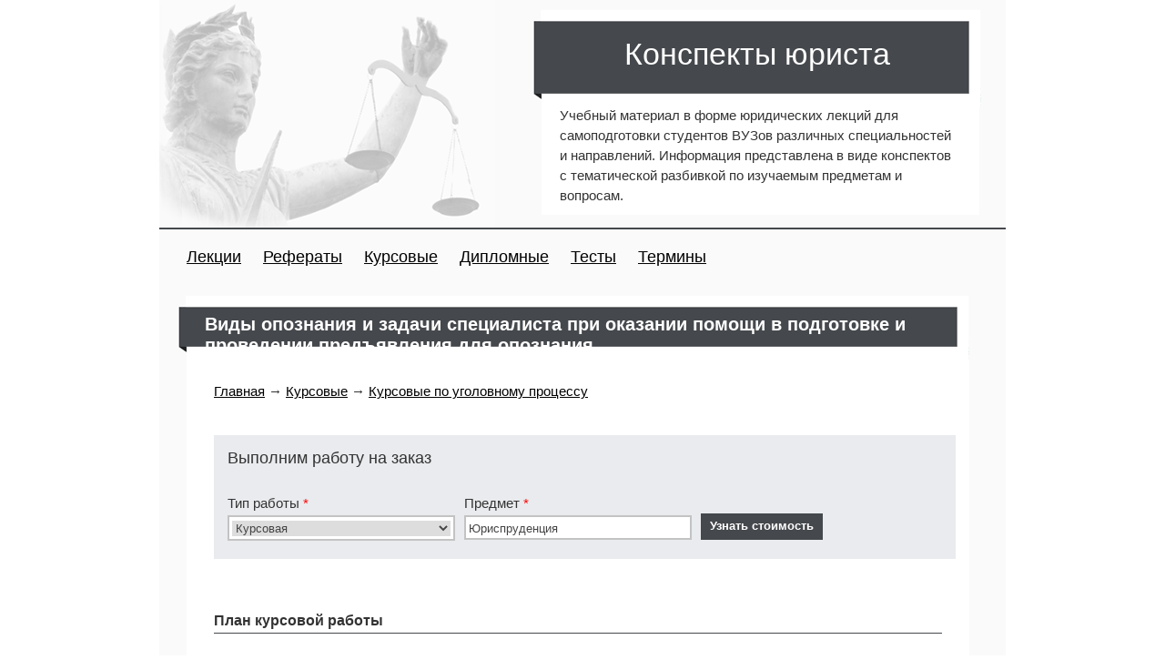

--- FILE ---
content_type: text/html; charset=windows-1251
request_url: http://law-student.ru/kursovye/vidy-opoznaniya-i-zadachi-specialista-pri-okazanii-pomoschi-v-podgotovke-i-provedenii-predyavleniya-dlya-opoznaniya.html
body_size: 3610
content:
<!DOCTYPE HTML PUBLIC  "-//W3C//DTD HTML 4.01//EN" "http://www.w3.org/TR/html4/strict.dtd">
<html lang="ru">
<head>
<meta>
<title>Курсовая работа - Виды опознания и задачи специалиста при оказании помощи в подготовке и проведении предъявления для опознания</title>
<meta name="description" content="Скачать бесплатно курсовую работу по теме: Виды опознания и задачи специалиста при оказании помощи в подготовке и проведении предъявления для опознания">
<LINK REL="SHORTCUT ICON" HREF="favicon.ico"> 
<meta http-equiv="content-type" content="text/html; charset=windows-1251">
<link rel="stylesheet" type="text/css" href="/style.css">
<link href="http://fonts.googleapis.com/css?family=PT+Serif:regular,italic,bold,bolditalic&amp;subset=cyrillic,latin" rel="stylesheet" type="text/css">
<link href="http://fonts.googleapis.com/css?family=Lobster&amp;subset=cyrillic,latin" rel="stylesheet" type="text/css">
</head>
<body>

<div id="content">
	<div class="center">
		<div class="header">
			<div class="logo">
				<a href="/" class="no"><h1>Конспекты юриста</h1></a>
			</div>
			<div class="about">
				Учебный материал в форме юридических лекций для самоподготовки студентов ВУЗов различных специальностей и направлений.
				Информация представлена в виде конспектов с тематической разбивкой по изучаемым предметам и вопросам.
			</div>
			<div class="clear"></div>

		</div>				
		<hr>
		<div class="razdel_menu">
		<a href="/">Лекции</a>
		<a href="/referats/">Рефераты</a>
		<a href="/kursovye/">Курсовые</a>
		<a href="/diplomnye/">Дипломные</a>
		<a href="/tests/">Тесты</a>
		<a href="/terms/">Термины</a>
		</div>
		<div class="content"> 
			<div class="main">
				<div class="widetitle">	
				<h2>Виды опознания и задачи специалиста при оказании помощи в подготовке и проведении предъявления для опознания</h2>
				</div>
				<div class="widecontent">
				<p><a href="/">Главная</a> &rarr; <a href="/kursovye/">Курсовые</a> &rarr; <a href="/kursovye/upp/">Курсовые по уголовному процессу</a></p><br>

<noindex>
		<p>
		<!--[if lt IE 10]>
		<script type="text/javascript" src="http://html5shiv.googlecode.com/svn/trunk/html5.js"></script>
		<![endif]-->
		<link type="text/css" rel="stylesheet" media="screen" href="https://ajax.googleapis.com/ajax/libs/jqueryui/1.8/themes/base/jquery.ui.all.css">
		<link type="text/css" rel="stylesheet" media="screen" href="/miniform.css">
		<form action="https://zaochnik.com/orders/?charset=win1251" method="post" id="shortOrder123">
			<input type="hidden" value="1" name="add">
			<input type="hidden" name="a_aid" value="4f3b69e362a4d" />
			<input type="hidden" name="a_bid" value="a9818deb" />
			<input type="hidden" name="chan" value="law" />
			<div class="item-label">Выполним работу на заказ</div>
			<div class="item-field">
				<label for="workType123">Тип работы <span>*</span></label>
				<div class="item-wrap">
					<select name="WorkType" id="workType123">
						<option value="Курсовая">Курсовая</option>
						<option value="Другое">Другое</option>
					</select>
				</div>
			</div>
			<div class="item-field">
				<label for="subject123">Предмет <span>*</span></label>
				<div class="item-wrap">
					<input type="text" name="Subject" id="subject123" value="Юриспруденция"/>
				</div>
			</div>
			<div class="item-field submit">
				<a href="https://zchnk.ru/58qz8"><input type="button" value="Узнать стоимость" onClick="javascript:document.location.href='https://zchnk.ru/58qz8'"></a>
			</div>
			<div class="clearfix">&nbsp;</div>
		</form>
		<script src="http://ajax.googleapis.com/ajax/libs/jquery/1.9.1/jquery.min.js"></script>
		<script src="http://ajax.googleapis.com/ajax/libs/jqueryui/1.10.2/jquery-ui.min.js"></script>
		</p>
</noindex>
<br>
<p>&nbsp;</p>

				<h3>План курсовой работы</h3>
<hr>
<p>Введение.</p>
<p>1. Предъявление для опознания в системе следственных действий.<ul>
<li>1.1. Понятие, цели и виды предъявления для опознания.</li>
<li>1.2. Основания и порядок следственного действия.</li></ul></p>
<p>2. Задачи специалиста в оказании помощи в подготовке и проведении предъявления для опознания.<ul>
<li>2.1. Правовые основания участия специалиста в следственном действии.</li>
<li>2.2. Функции и задачи специалиста в подготовке к предъявлению для опознания.</li></ul></p>
<p>Заключение.</p>
<p>Список литературы.</p>
<h3>Введение</h3>
<hr>
<p>Предъявление для опознания достаточно широко распространено в следственной практике и проводится в случаях, когда необходимы дополнительные показания для выявления относимости к делу человека и других объектов, имеющихся в распоряжении следователя или суда.</p>
<p>Основой данного следственного действия являются такие психологические процессы, как восприятие, запоминание, воспроизведение. Специфичным является то, что первичное восприятие объекта при обстоятельствах, интересующих следствие, в ходе опознания дополняется повторным, осуществляемым в специально созданных условиях. В результате возникает возможность судить об устойчивости мысленного образа и проверить достоверность воспроизведенных при допросе признаков объекта.</p>
<p><b>Целью настоящей курсовой работы</b> является изучение следственного действия – предъявления для опознания.</p>
<p>Для достижения поставленной цели, необходимо решить ряд <b>задач</b>, а именно:<ul>
<li>1. Определить сущность проведения следственного действия – предъявление для опознания;</li>
<li>2. Охарактеризовать участников и объекты предъявления для опознания;</li>
<li>3. Рассмотреть общие условия проведения предъявления для опознания;</li>
<li>4. Выявить особенности предъявления для опознания на предварительном следствии и в судебном заседании;</li>
<li>5. Проанализировать особенности проведения отдельных видов предъявления для опознания.</li></ul></p>
<p><b>Объектом изучения</b> являются общественные отношения, которые связаны с проведение следственного действия – предъявления для опознания в уголовном процессе.</p>
<p><b>Предметом изучения</b> являются нормативно-правовые акты, которые регламентирую порядок проведения следственного действия – предъявления на опознание в рамках уголовного процесса.</p>
<p><b>Методами изучения</b> являются диалектически метод познания, сравнительно-правовой анализ, структурно-логический метод исследования, обобщения и т.д. </p>

<br>
				<p>&darr; <a href="/files/vidy-opoznaniya-i-zadachi-specialista-pri-okazanii-pomoschi-v-podgotovke-i-provedenii-predyavleniya-dlya-opoznaniya.docx">Скачать работу</a> (docx)</p>

				<br>
<br>
<p>
<script type="text/javascript" src="//yastatic.net/share/share.js" charset="utf-8"></script><div  style="padding: 0 0 0 27px;" class="yashare-auto-init" data-yashareL10n="ru" data-yashareType="middle" data-yashareQuickServices="vkontakte,facebook,twitter,odnoklassniki,gplus,moimir" data-yashareTheme="counter"></div>
</p>

				</div>
				<div class="clear"></div>
				<hr>
			</div>
			<div class="clear"></div>		</div>
		<div class="clear"></div>
	</div>	

<div class="empty"></div>
</div>
<div id="footer">
	<div class="center">
		<div class="footerleft">
			<p>Источником информации, представленной на сайте, являются конспекты, написанные студентами, а также другие открытые источники информации. Материал опубликован исключительно в ознакомительных целях.</p>
		</div>
		<div class="footerright">
			&copy; 2014 - 2023, Конспекты юриста<br><br>
		</div>
		<div class="clear"></div>
	</div>
</div>

<!-- Yandex.Metrika counter -->
<script type="text/javascript">

(function (d, w, c) {
    (w[c] = w[c] || []).push(function() {
        try {
            w.yaCounter25517069 = new Ya.Metrika({id:25517069,
                    webvisor:true,
                    clickmap:true,
                    trackLinks:true,
                    accurateTrackBounce:true});
        } catch(e) { }
    });

    var n = d.getElementsByTagName("script")[0],
        s = d.createElement("script"),
        f = function () { n.parentNode.insertBefore(s, n); };
    s.type = "text/javascript";
    s.async = true;
    s.src = (d.location.protocol == "https:" ? "https:" : "http:") + "//mc.yandex.ru/metrika/watch.js";

    if (w.opera == "[object Opera]") {
        d.addEventListener("DOMContentLoaded", f, false);
    } else { f(); }
})(document, window, "yandex_metrika_callbacks");
</script>

<noscript><div><img src="//mc.yandex.ru/watch/25517069" style="position:absolute; left:-9999px;" alt="" /></div></noscript>
<!-- /Yandex.Metrika counter -->
</body>
</html>

--- FILE ---
content_type: text/css
request_url: http://law-student.ru/style.css
body_size: 1142
content:
* {
	margin: 0;
	padding: 0;
}
html, body {
	width: 100%;
	min-width: 1000px;
	height: 100%;
	font: 15px pt sans, arial;
	line-height: 22px;
	color: #333;
	background: #fff;
}
.clear {
	height: 0;
	line-height:0;
	font-size: 1px;
	clear: both;
}
a {
	background: none;
	color: #000;
}
a:hover {
	text-decoration: none;
	outline: none;
	background: none;
}
h1 {
	padding: 30px 0 0 0;
	font: 34px pt sans, arial;
	color: #fff;
}

hr {
	margin: 0;
	height: 2px;
	background: #45484c;
	border: 0;
}
#content {
	position: relative;
	min-height: 100%;
	height: auto !important;
	height: 100%;
}
	.center {
		margin: 0 auto;
		width: 930px;
	}
  	.header {
		background: #fafafa url(img/law.png) no-repeat;
		height: 250px;
	}
		.logo {
			position: absolute;
			margin: 10px 0 0 410px;
			padding: 0;
			width: 493px;
			height: 129px;
			text-align: center;
			background: #fafafa url(img/logobg.png) no-repeat;

		}
		.logo a {
			text-decoration: none;
			outline: none;
			background: none;
		}

		.logo a:hover {
			text-decoration: none;
			outline: none;
			background: none;
		}
		.about {
			position: absolute;
			margin: 116px 0 0 420px;
			width: 441px;
			height: 120px;
			padding: 0 20px;
			background: #fff;
			font: 15px pt sans, arial;
			line-height: 22px;
		}
	.razdel_menu {
		margin: 0 0 0 0;
		width: 870px;
		background: #fafafa;
		padding: 20px 30px 0 30px;
	}
	.razdel_menu a {
		font: 18px pt sans, arial;
		margin: 0 20px 0 0;
	}
	.main {
		float: left;
		margin: 0 0 0 0;
		width: 930px;
		background: #fafafa;
		min-height: 620px;
	}
	.podzag {
		font: 18px pt sans, arial;
	}
		.widetitle {
			position: absolute;
			margin: 30px 0 0 20px;
			padding: 0;
			width: 880px;
			height: 71px;
			text-align: center;
			background: #fafafa url(img/itemtitlebg.png) no-repeat;
		}
		.widecontent {
			margin: 30px 0 30px 30px;
			padding: 80px 0 30px 0;
			width: 860px;
			float: left;
			min-height: 300px;
			background: #fff;
		}
		.previewcontent {
			margin: 30px 0 30px 30px;
			padding: 80px 0 30px 0;
			width: 860px;
			float: left;
			min-height: 300px;
			background: #fff;
		}
		.colonleft {
			margin: 30px 0 30px 20px;
			width: 600px;
			float: left;
			min-height: 620px;
		}
			.colontitle {
				position: absolute;
				margin: 0 0 0 0;
				padding: 0;
				width: 600px;
				height: 71px;
				text-align: center;
				background: #fafafa url(img/maintitlebg.png) no-repeat;
	
			}

			.coloncontent {
				position: absolute;
				margin: 71px 0 0 10px;
				width: 549px;
				min-height: 550px;
				padding: 0 20px;
				background: #fff;
				font: 15px pt sans, arial;
				line-height: 22px;
			}
			.colontitle h2 {
				font: 20px pt sans, arial;
				font-weight: bold;
				padding: 21px 0 0 30px;
				color: #fff;
				text-align: left;
			}
			.widetitle h2 {
				font: 20px pt sans, arial;
				font-weight: bold;
				padding: 21px 0 0 30px;
				color: #fff;
				text-align: left;
			}
			.coloncontent p {
				font: 15px pt sans, arial;
				line-height: 28px;
			}
			.widecontent p {
				font: 15px pt sans, arial;
				line-height: 22px;
				padding: 15px 30px 0 30px;
			}
			.widecontent ul {
				margin: 10px 30px 0 50px;
			}
			.widecontent li {
				margin: 0 0 0 0;
				list-style-type: none;
			}
			.widecontent h3 {
				font: 16px pt sans, arial;
				font-weight: bold;
				line-height: 22px;
				padding: 35px 30px 0 30px;
			}
			.widecontent hr {
				margin: 2px 30px 10px 30px;
				height: 1px;
				background: #45484c;
				background: #45484c;
				border: 0;
			}

			.previewcontent p {
				font: 15px pt sans, arial;
				line-height: 22px;
				padding: 10px 30px 0 30px;
			}
			.previewcontent ul {
				margin: 10px 30px 0 50px;
			}
			.previewcontent li {
				margin: 0 0 0 0;
				list-style-type: none;
			}
			.previewcontent h3 {
				font: 16px pt sans, arial;
				font-weight: bold;
				line-height: 22px;
				padding: 25px 30px 0 30px;
			}

		.colonright {
			margin: 30px 40px 40px 0;
			background: #fafafa url(img/bg-right.png) no-repeat;
			width: 232px;
			float: right;
			min-height: 400px;
		}
		.colonright h2 {
			margin: 20px 0 15px 30px;
			font: 20px pt sans, arial;
			font-weight: bold;
			color: #000;
                }
		.colonright p {
			margin: 0 0 0 30px;
			font: 15px pt sans, arial;
			line-height: 33px;
		}


	.news {
		float: left;
		margin: 0 0 0 0;
		width: 930px;
		background: #fafafa;
		font: 15px pt sans, arial;
	}
	.news h2 {
		font: 20px pt sans, arial;
		font-weight: bold;
		padding: 30px 0 20px 30px;
	}
	.news p {
		font: 15px pt sans, arial;
		line-height: 28px;
		padding: 0 0 0 30px;
	}
	.news hr {
		margin: 30px 0 0 0;
	}

.rli {
		font-weight: bold;
		color: #c25234;
}
#content .empty {
	height: 150px;
}
#footer {
	position: relative;
	margin-top: -150px;
	height: 150px;
	font: 13px pt sans, arial;
}
	.footerleft {
		float: left;
		margin: 30px 0 0 30px;
		width: 415px;
	}
	.footerright {
		float: left;
		margin: 30px 30px; 0 0;
		width: 415px;
		text-align: right;
	}
	#footer .center {
		background: #fafafa;
		height: 150px;
	}


--- FILE ---
content_type: text/css
request_url: http://law-student.ru/miniform.css
body_size: 535
content:
		<style>
			* {
				margin:0;
				padding: 0;
			}
			.clearfix:before,
			.clearfix:after {
				content: " ";
				display: table;
			}
			.clearfix:after {
				clear: both;
			}
			.clearfix {
				*zoom: 1;
			}
			#shortOrder123 {
				float: left;
				margin: 0 0 0 30px;
				width: 800px;
				padding: 15px 0 20px 15px;
				font: 15px arial;
				background: #e9ebee;
			}
			#shortOrder124 {
				/*width:200px;*/
				padding: 10px 30px 0 30px;
				font: 15px arial;
			}
			.item-label {
				margin: 0 0 30px 0;
				font: 18px arial;
			}

			.item-field {
				margin: 0 20px 0 0;
				float:left;
				width: 30%;
			}
			.item-field label.error, .item-field label span{
				color:#ff0000;
			}
			.item-wrap {
				margin: 5px 0 0 0;
				border: 2px solid #c3c3c3;
				padding: 3px;
				background: #fff;
				width:100%;
			}

			.item-wrap input, .item-wrap select {
				width:100%;
				border:none;
				color:#444444;
			}
			.item-field input[type="button"]{
				background: #45484c;
				border: none;
				color: #FFFFFF;
				font-weight: bold;
				height: 29px;
				cursor:pointer;
				padding:0 10px 3px;
				margin: 20px 0 0 0;
			}
			.item-field a {
			 	text-decoration: none;
			}
			.i_sub {
				background: #45484c;
				border: none;
				color: #FFFFFF;
				font-weight: bold;
				height: 29px;
				cursor:pointer;
				padding:0 10px 3px;
			}
			.i_text {
				margin: 5px 0 0 0;
				border: 2px solid #c3c3c3;
				padding: 3px;
				background: #fff;
				width:350px;
			}

		</style>